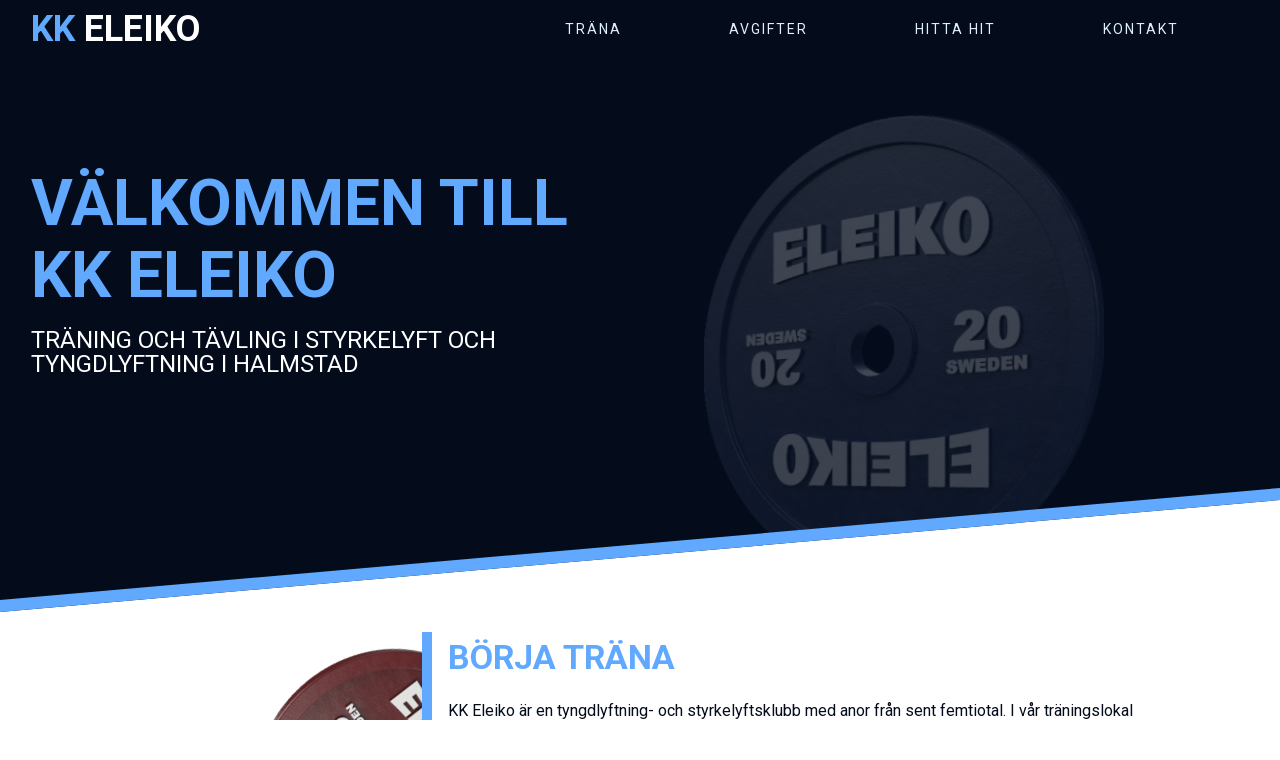

--- FILE ---
content_type: text/html; charset=UTF-8
request_url: https://kk-eleiko.se/
body_size: 8838
content:
<!DOCTYPE html>
<html lang="en">
<head>
	<meta charset="UTF-8">
	<meta name="viewport" content="width=device-width, initial-scale=1.0">
	<title>KK Eleiko</title>
	<link rel="preconnect" href="https://fonts.gstatic.com">
	<link href="https://fonts.googleapis.com/css2?family=Roboto:wght@400;700&display=swap" rel="stylesheet">
	<script>
		if (screen && screen.width < 624) {
		  document.write('<link rel="stylesheet" href="https://kk-eleiko.se/wp-content/themes/kkeleiko2021/node_modules/@splidejs/splide/dist/css/splide.min.css">');
		}
	</script>
	<meta name='robots' content='max-image-preview:large' />
<link rel="alternate" title="oEmbed (JSON)" type="application/json+oembed" href="https://kk-eleiko.se/index.php/wp-json/oembed/1.0/embed?url=https%3A%2F%2Fkk-eleiko.se%2F" />
<link rel="alternate" title="oEmbed (XML)" type="text/xml+oembed" href="https://kk-eleiko.se/index.php/wp-json/oembed/1.0/embed?url=https%3A%2F%2Fkk-eleiko.se%2F&#038;format=xml" />
<style id='wp-img-auto-sizes-contain-inline-css' type='text/css'>
img:is([sizes=auto i],[sizes^="auto," i]){contain-intrinsic-size:3000px 1500px}
/*# sourceURL=wp-img-auto-sizes-contain-inline-css */
</style>
<style id='wp-emoji-styles-inline-css' type='text/css'>

	img.wp-smiley, img.emoji {
		display: inline !important;
		border: none !important;
		box-shadow: none !important;
		height: 1em !important;
		width: 1em !important;
		margin: 0 0.07em !important;
		vertical-align: -0.1em !important;
		background: none !important;
		padding: 0 !important;
	}
/*# sourceURL=wp-emoji-styles-inline-css */
</style>
<style id='wp-block-library-inline-css' type='text/css'>
:root{--wp-block-synced-color:#7a00df;--wp-block-synced-color--rgb:122,0,223;--wp-bound-block-color:var(--wp-block-synced-color);--wp-editor-canvas-background:#ddd;--wp-admin-theme-color:#007cba;--wp-admin-theme-color--rgb:0,124,186;--wp-admin-theme-color-darker-10:#006ba1;--wp-admin-theme-color-darker-10--rgb:0,107,160.5;--wp-admin-theme-color-darker-20:#005a87;--wp-admin-theme-color-darker-20--rgb:0,90,135;--wp-admin-border-width-focus:2px}@media (min-resolution:192dpi){:root{--wp-admin-border-width-focus:1.5px}}.wp-element-button{cursor:pointer}:root .has-very-light-gray-background-color{background-color:#eee}:root .has-very-dark-gray-background-color{background-color:#313131}:root .has-very-light-gray-color{color:#eee}:root .has-very-dark-gray-color{color:#313131}:root .has-vivid-green-cyan-to-vivid-cyan-blue-gradient-background{background:linear-gradient(135deg,#00d084,#0693e3)}:root .has-purple-crush-gradient-background{background:linear-gradient(135deg,#34e2e4,#4721fb 50%,#ab1dfe)}:root .has-hazy-dawn-gradient-background{background:linear-gradient(135deg,#faaca8,#dad0ec)}:root .has-subdued-olive-gradient-background{background:linear-gradient(135deg,#fafae1,#67a671)}:root .has-atomic-cream-gradient-background{background:linear-gradient(135deg,#fdd79a,#004a59)}:root .has-nightshade-gradient-background{background:linear-gradient(135deg,#330968,#31cdcf)}:root .has-midnight-gradient-background{background:linear-gradient(135deg,#020381,#2874fc)}:root{--wp--preset--font-size--normal:16px;--wp--preset--font-size--huge:42px}.has-regular-font-size{font-size:1em}.has-larger-font-size{font-size:2.625em}.has-normal-font-size{font-size:var(--wp--preset--font-size--normal)}.has-huge-font-size{font-size:var(--wp--preset--font-size--huge)}.has-text-align-center{text-align:center}.has-text-align-left{text-align:left}.has-text-align-right{text-align:right}.has-fit-text{white-space:nowrap!important}#end-resizable-editor-section{display:none}.aligncenter{clear:both}.items-justified-left{justify-content:flex-start}.items-justified-center{justify-content:center}.items-justified-right{justify-content:flex-end}.items-justified-space-between{justify-content:space-between}.screen-reader-text{border:0;clip-path:inset(50%);height:1px;margin:-1px;overflow:hidden;padding:0;position:absolute;width:1px;word-wrap:normal!important}.screen-reader-text:focus{background-color:#ddd;clip-path:none;color:#444;display:block;font-size:1em;height:auto;left:5px;line-height:normal;padding:15px 23px 14px;text-decoration:none;top:5px;width:auto;z-index:100000}html :where(.has-border-color){border-style:solid}html :where([style*=border-top-color]){border-top-style:solid}html :where([style*=border-right-color]){border-right-style:solid}html :where([style*=border-bottom-color]){border-bottom-style:solid}html :where([style*=border-left-color]){border-left-style:solid}html :where([style*=border-width]){border-style:solid}html :where([style*=border-top-width]){border-top-style:solid}html :where([style*=border-right-width]){border-right-style:solid}html :where([style*=border-bottom-width]){border-bottom-style:solid}html :where([style*=border-left-width]){border-left-style:solid}html :where(img[class*=wp-image-]){height:auto;max-width:100%}:where(figure){margin:0 0 1em}html :where(.is-position-sticky){--wp-admin--admin-bar--position-offset:var(--wp-admin--admin-bar--height,0px)}@media screen and (max-width:600px){html :where(.is-position-sticky){--wp-admin--admin-bar--position-offset:0px}}

/*# sourceURL=wp-block-library-inline-css */
</style><style id='global-styles-inline-css' type='text/css'>
:root{--wp--preset--aspect-ratio--square: 1;--wp--preset--aspect-ratio--4-3: 4/3;--wp--preset--aspect-ratio--3-4: 3/4;--wp--preset--aspect-ratio--3-2: 3/2;--wp--preset--aspect-ratio--2-3: 2/3;--wp--preset--aspect-ratio--16-9: 16/9;--wp--preset--aspect-ratio--9-16: 9/16;--wp--preset--color--black: #000000;--wp--preset--color--cyan-bluish-gray: #abb8c3;--wp--preset--color--white: #ffffff;--wp--preset--color--pale-pink: #f78da7;--wp--preset--color--vivid-red: #cf2e2e;--wp--preset--color--luminous-vivid-orange: #ff6900;--wp--preset--color--luminous-vivid-amber: #fcb900;--wp--preset--color--light-green-cyan: #7bdcb5;--wp--preset--color--vivid-green-cyan: #00d084;--wp--preset--color--pale-cyan-blue: #8ed1fc;--wp--preset--color--vivid-cyan-blue: #0693e3;--wp--preset--color--vivid-purple: #9b51e0;--wp--preset--gradient--vivid-cyan-blue-to-vivid-purple: linear-gradient(135deg,rgb(6,147,227) 0%,rgb(155,81,224) 100%);--wp--preset--gradient--light-green-cyan-to-vivid-green-cyan: linear-gradient(135deg,rgb(122,220,180) 0%,rgb(0,208,130) 100%);--wp--preset--gradient--luminous-vivid-amber-to-luminous-vivid-orange: linear-gradient(135deg,rgb(252,185,0) 0%,rgb(255,105,0) 100%);--wp--preset--gradient--luminous-vivid-orange-to-vivid-red: linear-gradient(135deg,rgb(255,105,0) 0%,rgb(207,46,46) 100%);--wp--preset--gradient--very-light-gray-to-cyan-bluish-gray: linear-gradient(135deg,rgb(238,238,238) 0%,rgb(169,184,195) 100%);--wp--preset--gradient--cool-to-warm-spectrum: linear-gradient(135deg,rgb(74,234,220) 0%,rgb(151,120,209) 20%,rgb(207,42,186) 40%,rgb(238,44,130) 60%,rgb(251,105,98) 80%,rgb(254,248,76) 100%);--wp--preset--gradient--blush-light-purple: linear-gradient(135deg,rgb(255,206,236) 0%,rgb(152,150,240) 100%);--wp--preset--gradient--blush-bordeaux: linear-gradient(135deg,rgb(254,205,165) 0%,rgb(254,45,45) 50%,rgb(107,0,62) 100%);--wp--preset--gradient--luminous-dusk: linear-gradient(135deg,rgb(255,203,112) 0%,rgb(199,81,192) 50%,rgb(65,88,208) 100%);--wp--preset--gradient--pale-ocean: linear-gradient(135deg,rgb(255,245,203) 0%,rgb(182,227,212) 50%,rgb(51,167,181) 100%);--wp--preset--gradient--electric-grass: linear-gradient(135deg,rgb(202,248,128) 0%,rgb(113,206,126) 100%);--wp--preset--gradient--midnight: linear-gradient(135deg,rgb(2,3,129) 0%,rgb(40,116,252) 100%);--wp--preset--font-size--small: 13px;--wp--preset--font-size--medium: 20px;--wp--preset--font-size--large: 36px;--wp--preset--font-size--x-large: 42px;--wp--preset--spacing--20: 0.44rem;--wp--preset--spacing--30: 0.67rem;--wp--preset--spacing--40: 1rem;--wp--preset--spacing--50: 1.5rem;--wp--preset--spacing--60: 2.25rem;--wp--preset--spacing--70: 3.38rem;--wp--preset--spacing--80: 5.06rem;--wp--preset--shadow--natural: 6px 6px 9px rgba(0, 0, 0, 0.2);--wp--preset--shadow--deep: 12px 12px 50px rgba(0, 0, 0, 0.4);--wp--preset--shadow--sharp: 6px 6px 0px rgba(0, 0, 0, 0.2);--wp--preset--shadow--outlined: 6px 6px 0px -3px rgb(255, 255, 255), 6px 6px rgb(0, 0, 0);--wp--preset--shadow--crisp: 6px 6px 0px rgb(0, 0, 0);}:where(.is-layout-flex){gap: 0.5em;}:where(.is-layout-grid){gap: 0.5em;}body .is-layout-flex{display: flex;}.is-layout-flex{flex-wrap: wrap;align-items: center;}.is-layout-flex > :is(*, div){margin: 0;}body .is-layout-grid{display: grid;}.is-layout-grid > :is(*, div){margin: 0;}:where(.wp-block-columns.is-layout-flex){gap: 2em;}:where(.wp-block-columns.is-layout-grid){gap: 2em;}:where(.wp-block-post-template.is-layout-flex){gap: 1.25em;}:where(.wp-block-post-template.is-layout-grid){gap: 1.25em;}.has-black-color{color: var(--wp--preset--color--black) !important;}.has-cyan-bluish-gray-color{color: var(--wp--preset--color--cyan-bluish-gray) !important;}.has-white-color{color: var(--wp--preset--color--white) !important;}.has-pale-pink-color{color: var(--wp--preset--color--pale-pink) !important;}.has-vivid-red-color{color: var(--wp--preset--color--vivid-red) !important;}.has-luminous-vivid-orange-color{color: var(--wp--preset--color--luminous-vivid-orange) !important;}.has-luminous-vivid-amber-color{color: var(--wp--preset--color--luminous-vivid-amber) !important;}.has-light-green-cyan-color{color: var(--wp--preset--color--light-green-cyan) !important;}.has-vivid-green-cyan-color{color: var(--wp--preset--color--vivid-green-cyan) !important;}.has-pale-cyan-blue-color{color: var(--wp--preset--color--pale-cyan-blue) !important;}.has-vivid-cyan-blue-color{color: var(--wp--preset--color--vivid-cyan-blue) !important;}.has-vivid-purple-color{color: var(--wp--preset--color--vivid-purple) !important;}.has-black-background-color{background-color: var(--wp--preset--color--black) !important;}.has-cyan-bluish-gray-background-color{background-color: var(--wp--preset--color--cyan-bluish-gray) !important;}.has-white-background-color{background-color: var(--wp--preset--color--white) !important;}.has-pale-pink-background-color{background-color: var(--wp--preset--color--pale-pink) !important;}.has-vivid-red-background-color{background-color: var(--wp--preset--color--vivid-red) !important;}.has-luminous-vivid-orange-background-color{background-color: var(--wp--preset--color--luminous-vivid-orange) !important;}.has-luminous-vivid-amber-background-color{background-color: var(--wp--preset--color--luminous-vivid-amber) !important;}.has-light-green-cyan-background-color{background-color: var(--wp--preset--color--light-green-cyan) !important;}.has-vivid-green-cyan-background-color{background-color: var(--wp--preset--color--vivid-green-cyan) !important;}.has-pale-cyan-blue-background-color{background-color: var(--wp--preset--color--pale-cyan-blue) !important;}.has-vivid-cyan-blue-background-color{background-color: var(--wp--preset--color--vivid-cyan-blue) !important;}.has-vivid-purple-background-color{background-color: var(--wp--preset--color--vivid-purple) !important;}.has-black-border-color{border-color: var(--wp--preset--color--black) !important;}.has-cyan-bluish-gray-border-color{border-color: var(--wp--preset--color--cyan-bluish-gray) !important;}.has-white-border-color{border-color: var(--wp--preset--color--white) !important;}.has-pale-pink-border-color{border-color: var(--wp--preset--color--pale-pink) !important;}.has-vivid-red-border-color{border-color: var(--wp--preset--color--vivid-red) !important;}.has-luminous-vivid-orange-border-color{border-color: var(--wp--preset--color--luminous-vivid-orange) !important;}.has-luminous-vivid-amber-border-color{border-color: var(--wp--preset--color--luminous-vivid-amber) !important;}.has-light-green-cyan-border-color{border-color: var(--wp--preset--color--light-green-cyan) !important;}.has-vivid-green-cyan-border-color{border-color: var(--wp--preset--color--vivid-green-cyan) !important;}.has-pale-cyan-blue-border-color{border-color: var(--wp--preset--color--pale-cyan-blue) !important;}.has-vivid-cyan-blue-border-color{border-color: var(--wp--preset--color--vivid-cyan-blue) !important;}.has-vivid-purple-border-color{border-color: var(--wp--preset--color--vivid-purple) !important;}.has-vivid-cyan-blue-to-vivid-purple-gradient-background{background: var(--wp--preset--gradient--vivid-cyan-blue-to-vivid-purple) !important;}.has-light-green-cyan-to-vivid-green-cyan-gradient-background{background: var(--wp--preset--gradient--light-green-cyan-to-vivid-green-cyan) !important;}.has-luminous-vivid-amber-to-luminous-vivid-orange-gradient-background{background: var(--wp--preset--gradient--luminous-vivid-amber-to-luminous-vivid-orange) !important;}.has-luminous-vivid-orange-to-vivid-red-gradient-background{background: var(--wp--preset--gradient--luminous-vivid-orange-to-vivid-red) !important;}.has-very-light-gray-to-cyan-bluish-gray-gradient-background{background: var(--wp--preset--gradient--very-light-gray-to-cyan-bluish-gray) !important;}.has-cool-to-warm-spectrum-gradient-background{background: var(--wp--preset--gradient--cool-to-warm-spectrum) !important;}.has-blush-light-purple-gradient-background{background: var(--wp--preset--gradient--blush-light-purple) !important;}.has-blush-bordeaux-gradient-background{background: var(--wp--preset--gradient--blush-bordeaux) !important;}.has-luminous-dusk-gradient-background{background: var(--wp--preset--gradient--luminous-dusk) !important;}.has-pale-ocean-gradient-background{background: var(--wp--preset--gradient--pale-ocean) !important;}.has-electric-grass-gradient-background{background: var(--wp--preset--gradient--electric-grass) !important;}.has-midnight-gradient-background{background: var(--wp--preset--gradient--midnight) !important;}.has-small-font-size{font-size: var(--wp--preset--font-size--small) !important;}.has-medium-font-size{font-size: var(--wp--preset--font-size--medium) !important;}.has-large-font-size{font-size: var(--wp--preset--font-size--large) !important;}.has-x-large-font-size{font-size: var(--wp--preset--font-size--x-large) !important;}
/*# sourceURL=global-styles-inline-css */
</style>

<style id='classic-theme-styles-inline-css' type='text/css'>
/*! This file is auto-generated */
.wp-block-button__link{color:#fff;background-color:#32373c;border-radius:9999px;box-shadow:none;text-decoration:none;padding:calc(.667em + 2px) calc(1.333em + 2px);font-size:1.125em}.wp-block-file__button{background:#32373c;color:#fff;text-decoration:none}
/*# sourceURL=/wp-includes/css/classic-themes.min.css */
</style>
<link rel='stylesheet' id='kkeleiko-css-css' href='https://kk-eleiko.se/wp-content/themes/kkeleiko2021/style.css?ver=2.1' type='text/css' media='all' />
<link rel='stylesheet' id='fontawesome-css' href='https://kk-eleiko.se/wp-content/themes/kkeleiko2021/node_modules/@fortawesome/fontawesome-free/css/all.min.css?ver=1.0' type='text/css' media='all' />
<link rel='stylesheet' id='simpleLightbox-css' href='https://kk-eleiko.se/wp-content/themes/kkeleiko2021/node_modules/simple-lightbox/dist/simpleLightbox.min.css?ver=1.1' type='text/css' media='all' />
<script type="text/javascript" src="https://kk-eleiko.se/wp-includes/js/jquery/jquery.min.js?ver=3.7.1" id="jquery-core-js"></script>
<script type="text/javascript" src="https://kk-eleiko.se/wp-includes/js/jquery/jquery-migrate.min.js?ver=3.4.1" id="jquery-migrate-js"></script>
<link rel="https://api.w.org/" href="https://kk-eleiko.se/index.php/wp-json/" /><link rel="alternate" title="JSON" type="application/json" href="https://kk-eleiko.se/index.php/wp-json/wp/v2/pages/11" /><link rel="EditURI" type="application/rsd+xml" title="RSD" href="https://kk-eleiko.se/xmlrpc.php?rsd" />
<meta name="generator" content="WordPress 6.9" />
<link rel="canonical" href="https://kk-eleiko.se/" />
<link rel='shortlink' href='https://kk-eleiko.se/' />
</head>
<body>
	<!-- <script
      src="https://maps.googleapis.com/maps/api/js?key=AIzaSyAq4aEe-YIXbvah7yhfNW_S82t2mZuEKIU&callback=initMap&libraries=&v=weekly"
      defer
	></script> -->
	  <script>
		// Initialize and add the map
		function initMap() {
		  // The location of Uluru
		  const uluru = { lat: -25.344, lng: 131.036 };
		  // The map, centered at Uluru
		  const map = new google.maps.Map(document.getElementById("map"), {
			zoom: 4,
			center: uluru,
		  });
		  // The marker, positioned at Uluru
		  const marker = new google.maps.Marker({
			position: uluru,
			map: map,
		  });
		}
	  </script>
	<header>
		<div class="grid">
			<div class="col">
				<nav>
					<div class="logo">
						<a href="#header"><h1><span class="blue">KK</span> Eleiko</h1></a>
					</div>

					<ul class="nav-links">
						<li><a data-page="train" href="#train">Tr&auml;na</a></li>
						<li><a data-page="fees" href="#fees">Avgifter</a></li>
						<li><a data-page="findus" href="#findus">Hitta hit</a></li>
						<li><a data-page="contact" href="#contact">Kontakt</a></li>
						<div class="active-bubble"></div>
					</ul>
					<div class="burger">
						<div class="line1"></div>
						<div class="line2"></div>
						<div class="line3"></div>
					</div>
				</nav>
			</div>
		</div>
	</header>

	<svg width="100%" height="500" class="background-filler">
		<rect width="100%" height="250" style="fill:#040C1C;stroke-width:0;stroke:rgb(0,0,0)" />
	</svg>
	
		<main>
		<section class="grid header" id="header">
			<div class="col col-lg header-content">
				<h1><span class="blue">Välkommen till</br>KK Eleiko</span></h1>
				<p>TRÄNING OCH TÄVLING I STYRKELYFT OCH</br>TYNGDLYFTNING I HALMSTAD</p>
			</div>
			<div class="grid header-alert-wrap">
															</div>
		</section>

		<section data-index="0" class="train sectionScroll" id="train">
			<div class="grid">
				<div class="col col-4 bell">
					<img src="https://kk-eleiko.se/wp-content/themes/kkeleiko2021/images/bell2.png" alt="">
				</div>
				<div class="col col-7 col-md intro">
					<h2>Börja Träna</h2>
					<div class="content">
						<p><p>KK Eleiko är en tyngdlyftning- och styrkelyftsklubb med anor från sent femtiotal. I vår träningslokal finns det gott om utrustning i huvudsak i form av lösa vikter. Här finns även många års samlade erfarenheter av träningsupplägg och tävling i tyngdlyftning och styrkelyft. Vi har en god klubbanda och vi hjälps åt att assistera och instruera varandra oavsett om du är inriktad på att tävla eller enbart tränar för ditt eget välbefinnandes skull, alla är välkomna. Som medlem finns möjlighet att kvittera ut en &#8220;tagg&#8221; som ger dig tillgång till lokalerna större delen av dygnet.</p>
</p>
					</div>
					<a href="#fees" class="button">Våra avgifter</a>
					<a href="#findus" class="button">Hitta Hit</a>
				</div>
			</div>
			<div class="grid message-wrap" id="alert">
									<div class="col message ">
						<h4>65+</h4>
						<p><p>Vi erbjuder 12 veckors träning baserat på ett koncept som heter senior power som tagits fram av svenska tyngdlyftningsförbundet och Sundbybergs AK i samarbete med Högskolan i Dalarna.</p>
<p>Programmet är uppbyggt av 3 stycken 4 veckors perioder där målet är att förbättra balans och styrka.</p>
<p>Vi har kört en kursomgång tidigare med goda resultat.</p>
<p>Priset är 600 kr,</p>
<p>Det går en kurs på våren och en kurs på hösten</p>
<p>Anmälan sker till</p>
<h3 class="iw gFxsud"><span class="qu" tabindex="-1" role="gridcell" translate="no"><span class="go">65plus.kkeleiko@gmail.com</span></span></h3>
</p>
					</div>
												<div class="col message message-second ">
					<h4>Prova på styrkelyft</h4>
					<p><p>Tisdagen en 2:e december och tisdagen den 9:e december kan du som är mellan 7 och 25 prova på styrkelyft hos oss mellan 17:00 och 18:30</p>
</p>
				</div>
											</div>
		</section>
	
		<section class="try">
			<div class="grid">
				<div class="col">
					<h2>Prova på</h2>
					<div class="content">
						<p><p>Vi har öppet hus varje helgfri tisdag från klockan 17.00 till 19.00</p>
<p>Har du lust att prova på att träna någon annan tid hos oss kan du skicka ett ett mail till <a href="mailto:kontakt@kk-eleiko.se">kontakt[at]kk-eleiko.se</a></p>
</p>
					</div>
					
					<div class="splide">
						<div class="splide__track">
							<ul class="splide__list">
																	<li class="splide__slide"><a href="https://kk-eleiko.se/wp-content/uploads/2022/02/5.jpg" target="_blank"><img src="https://kk-eleiko.se/wp-content/uploads/2022/02/5.jpg" alt=""></a></li>
																	<li class="splide__slide"><a href="https://kk-eleiko.se/wp-content/uploads/2022/02/4.jpg" target="_blank"><img src="https://kk-eleiko.se/wp-content/uploads/2022/02/4.jpg" alt=""></a></li>
																	<li class="splide__slide"><a href="https://kk-eleiko.se/wp-content/uploads/2022/02/3.jpg" target="_blank"><img src="https://kk-eleiko.se/wp-content/uploads/2022/02/3.jpg" alt=""></a></li>
																	<li class="splide__slide"><a href="https://kk-eleiko.se/wp-content/uploads/2022/02/2.jpg" target="_blank"><img src="https://kk-eleiko.se/wp-content/uploads/2022/02/2.jpg" alt=""></a></li>
																	<li class="splide__slide"><a href="https://kk-eleiko.se/wp-content/uploads/2022/02/2_ny.jpg" target="_blank"><img src="https://kk-eleiko.se/wp-content/uploads/2022/02/2_ny.jpg" alt=""></a></li>
																	<li class="splide__slide"><a href="https://kk-eleiko.se/wp-content/uploads/2022/02/1.jpg" target="_blank"><img src="https://kk-eleiko.se/wp-content/uploads/2022/02/1.jpg" alt=""></a></li>
															</ul>
						</div>
					</div>
					<p class="splide-subtext">Klicka på bilderna för att se i större storlek</p>
				</div>
			</div>
		</section>
	
		<section data-index="1" class="fees sectionScroll" id="fees">
			<div class="grid">
				<div class="col">
					<h2>AVGIFTER</h2>
					<hr />
					<div class="content">
						<p><strong>2026</strong></p>
<p><strong>Seniorer</strong> (födda 2005 el tidigare) &#8211; 2000 kr (halvår 1200 kr)</p>
<p><strong>Ungdomar/Juniorer</strong> (födda 2006 eller senare) &#8211; 1500 kr (halvår 800 kr)</p>
<p><strong>Sommarkort, Juni, Juli &amp; Augusti</strong> Vuxen &#8211; 800 kr, Ungdomar/Juniorer &#8211; 400 kr</p>
<p><strong>Stödmedlem</strong> &#8211; 100 kr</p>
<p><strong>Tagg</strong> &#8211; 100 kr</p>
					</div>
				</div>
			</div>
		</section>
	
		<section class="grid payment">
			<div class="col col-sm">
				<p>Avgiften för taggen betalas vid ett (1) tillfälle. Första året du är medlem betalas alltså medlemsavgift + 100 kr för taggen. Nästkommande och följande år betalas endast medlemsavgift.</p>
<p>Avgifterna ovan gäller till den 31 aug. Blir du medlem efter det datumet betalar du 200 kr/kvarvarande månad av året, dvs 1-30/9 &#8211; 800 kr, 1-31 oktober 600 kr osv (tillkommer 100 kr för tagg). Ungdomar/Juniorer betalar 150 kr/månad + 100 kr för tagg.</p>
			</div>
			<div class="col col-md payment-image">
				<img src="https://kk-eleiko.se/wp-content/themes/kkeleiko2021/images\ocrcode.png" alt="">
			</div>
			<div class="col col-md">
				<section class="grid payment">
<div class="col col-md">
<p>Betalningen görs antingen via:</p>
<p>Swish, 123 307 47 96</p>
<p>eller till plusgiro <strong>132 064 &#8211; 7</strong>. Som meddelande anger du: <strong>namn, personnummer (10 siffror), mobilnummer och e-postadress</strong>. Har du inte möjlighet att skriva in detta i meddelandet kan du skicka in det till mailadressen här nedan.</p>
<p><strong>Kontakta oss:</strong> <a href="mailto:kontakt@kk-eleiko.se">kontakt[at]kk-eleiko.se</a></p>
</div>
</section>
			</div>
		</section>

		<div class="divider-diagonal"></div>
	
		<section data-index="2" class="grid findus sectionScroll" id="findus">
			<div class="grid findus-content">
				<div class="col col-8 col-md">
					<h2><i class="fas fa-map-marker-alt"></i><span class="dark">Hitta</span> hit</h2>
					<p>Följ Stationsgatan förbi järnvägsstationen. Efter ca 850 m sväng vänster in på Stålverksgatan. Efter ca 200 m sväng in till vänster efter Tebeco och kör runt byggnaden.</p>
				</div>
				<div class="col col-4 col-md">
					<p class="address">
						<strong>Adress</strong>
						<p>Stålverksgatan 1<br />
302 50 Halmstad<br />
<a href="https://goo.gl/maps/3hTLHGgCrHcY5d3g6" target="_blank" rel="noopener">Google Maps</a></p>
					</p>
				</div>
			</div>
		</section>

		<div id="map"><iframe src="https://www.google.com/maps/embed?pb=!1m18!1m12!1m3!1d2192.67283905458!2d12.861136451753895!3d56.6626814807122!2m3!1f0!2f0!3f0!3m2!1i1024!2i768!4f13.1!3m3!1m2!1s0x4651a31fefc61f2b%3A0x6583bd96d5f66a70!2sSt%C3%A5lverksgatan%201%2C%20302%2050%20Halmstad%2C%20Sweden!5e0!3m2!1sen!2sae!4v1612798377632!5m2!1sen!2sae" width="100%" height="450" frameborder="0" allowfullscreen="" aria-hidden="false" tabindex="0"></iframe></div>
	
		<section data-index="3" class="contact sectionScroll" id="contact">
			<div class="grid contact-grid">
				<div class="col col-lg">
					<h2>Kontakta oss <i class="far fa-envelope"></i></h2>
					<p>Du kontaktar oss enklast genom att maila på <a href="mailto:kontakt@kk-eleiko.se">kontakt[at]kk-eleiko.se</a></p>
				</div>
				<div class="col col-lg styrelsen">
					<h3>Styrelsen för verksamhetsåret 2023</h3>
					<div class="table">
						<div class="table-row">
							<div>Ordförande:</div>
							<div>Olof Poulsen</div>
							<div>0763404511</div>
						</div>
						<div class="table-row">
							<div>Vice Ordförande:</div>
							<div>William Sundén</div>
							<div>0706606951</div>
						</div>
						<div class="table-row">
							<div>Kassör:</div>
							<div>William Sundén</div>
							<div>0706606951</div>
						</div>
						<div class="table-row">
							<div>Sekreterare:</div>
							<div>Maria Ekblad</div>
							<div></div>
						</div>
						<div class="table-row">
							<div>Ledamot:</div>
							<div>Emil Nilsson</div>
							<div>0761881181</div>
						</div>
						<div class="table-row">
							<div>Ledamot:</div>
							<div>Zoe Beijmo</div>
							<div></div>
						</div>
						<div class="table-row">
							<div>Suppleanter:</div>
							<div>Oscar Meyer och Timothy Magnuson </div>
							<div></div>
						</div>
						
					</div>
					<div class="valberedning">
						<h3>Valberedning</h3>
						<div>
							<p>Jonathan Tallberg (sammankallande)</p>
<p>Malin Hjort</p>
<p>Pontus Petterson</p>
						</div>
					</div>
				</div>
			</div>
		</section>
	</main>
			

	<script src="https://kk-eleiko.se/wp-content/themes/kkeleiko2021/node_modules/simple-lightbox/dist/simpleLightbox.js"></script>
	<script>
		if (screen && screen.width < 624) {
		  document.write('<script src="https://kk-eleiko.se/wp-content/themes/kkeleiko2021/node_modules/@splidejs/splide/dist/js/splide.min.js"><\/script>');
		}
	</script>
	<script type="speculationrules">
{"prefetch":[{"source":"document","where":{"and":[{"href_matches":"/*"},{"not":{"href_matches":["/wp-*.php","/wp-admin/*","/wp-content/uploads/*","/wp-content/*","/wp-content/plugins/*","/wp-content/themes/kkeleiko2021/*","/*\\?(.+)"]}},{"not":{"selector_matches":"a[rel~=\"nofollow\"]"}},{"not":{"selector_matches":".no-prefetch, .no-prefetch a"}}]},"eagerness":"conservative"}]}
</script>
<script type="text/javascript" src="https://kk-eleiko.se/wp-content/themes/kkeleiko2021/js/script.js?ver=2.0" id="kkeleiko-js-js"></script>
<script id="wp-emoji-settings" type="application/json">
{"baseUrl":"https://s.w.org/images/core/emoji/17.0.2/72x72/","ext":".png","svgUrl":"https://s.w.org/images/core/emoji/17.0.2/svg/","svgExt":".svg","source":{"concatemoji":"https://kk-eleiko.se/wp-includes/js/wp-emoji-release.min.js?ver=6.9"}}
</script>
<script type="module">
/* <![CDATA[ */
/*! This file is auto-generated */
const a=JSON.parse(document.getElementById("wp-emoji-settings").textContent),o=(window._wpemojiSettings=a,"wpEmojiSettingsSupports"),s=["flag","emoji"];function i(e){try{var t={supportTests:e,timestamp:(new Date).valueOf()};sessionStorage.setItem(o,JSON.stringify(t))}catch(e){}}function c(e,t,n){e.clearRect(0,0,e.canvas.width,e.canvas.height),e.fillText(t,0,0);t=new Uint32Array(e.getImageData(0,0,e.canvas.width,e.canvas.height).data);e.clearRect(0,0,e.canvas.width,e.canvas.height),e.fillText(n,0,0);const a=new Uint32Array(e.getImageData(0,0,e.canvas.width,e.canvas.height).data);return t.every((e,t)=>e===a[t])}function p(e,t){e.clearRect(0,0,e.canvas.width,e.canvas.height),e.fillText(t,0,0);var n=e.getImageData(16,16,1,1);for(let e=0;e<n.data.length;e++)if(0!==n.data[e])return!1;return!0}function u(e,t,n,a){switch(t){case"flag":return n(e,"\ud83c\udff3\ufe0f\u200d\u26a7\ufe0f","\ud83c\udff3\ufe0f\u200b\u26a7\ufe0f")?!1:!n(e,"\ud83c\udde8\ud83c\uddf6","\ud83c\udde8\u200b\ud83c\uddf6")&&!n(e,"\ud83c\udff4\udb40\udc67\udb40\udc62\udb40\udc65\udb40\udc6e\udb40\udc67\udb40\udc7f","\ud83c\udff4\u200b\udb40\udc67\u200b\udb40\udc62\u200b\udb40\udc65\u200b\udb40\udc6e\u200b\udb40\udc67\u200b\udb40\udc7f");case"emoji":return!a(e,"\ud83e\u1fac8")}return!1}function f(e,t,n,a){let r;const o=(r="undefined"!=typeof WorkerGlobalScope&&self instanceof WorkerGlobalScope?new OffscreenCanvas(300,150):document.createElement("canvas")).getContext("2d",{willReadFrequently:!0}),s=(o.textBaseline="top",o.font="600 32px Arial",{});return e.forEach(e=>{s[e]=t(o,e,n,a)}),s}function r(e){var t=document.createElement("script");t.src=e,t.defer=!0,document.head.appendChild(t)}a.supports={everything:!0,everythingExceptFlag:!0},new Promise(t=>{let n=function(){try{var e=JSON.parse(sessionStorage.getItem(o));if("object"==typeof e&&"number"==typeof e.timestamp&&(new Date).valueOf()<e.timestamp+604800&&"object"==typeof e.supportTests)return e.supportTests}catch(e){}return null}();if(!n){if("undefined"!=typeof Worker&&"undefined"!=typeof OffscreenCanvas&&"undefined"!=typeof URL&&URL.createObjectURL&&"undefined"!=typeof Blob)try{var e="postMessage("+f.toString()+"("+[JSON.stringify(s),u.toString(),c.toString(),p.toString()].join(",")+"));",a=new Blob([e],{type:"text/javascript"});const r=new Worker(URL.createObjectURL(a),{name:"wpTestEmojiSupports"});return void(r.onmessage=e=>{i(n=e.data),r.terminate(),t(n)})}catch(e){}i(n=f(s,u,c,p))}t(n)}).then(e=>{for(const n in e)a.supports[n]=e[n],a.supports.everything=a.supports.everything&&a.supports[n],"flag"!==n&&(a.supports.everythingExceptFlag=a.supports.everythingExceptFlag&&a.supports[n]);var t;a.supports.everythingExceptFlag=a.supports.everythingExceptFlag&&!a.supports.flag,a.supports.everything||((t=a.source||{}).concatemoji?r(t.concatemoji):t.wpemoji&&t.twemoji&&(r(t.twemoji),r(t.wpemoji)))});
//# sourceURL=https://kk-eleiko.se/wp-includes/js/wp-emoji-loader.min.js
/* ]]> */
</script>
 
	<script>
		new Splide( '.splide' ).mount();
	</script>
</body>
</html>

--- FILE ---
content_type: text/css
request_url: https://kk-eleiko.se/wp-content/themes/kkeleiko2021/style.css?ver=2.1
body_size: 4465
content:
/*
Theme Name: KK Eleiko 2021
Theme URI: http://kk-eleiko.se
Author: Hanna Oberg
Author URI: https://hannaoberg.com
Description: This is a one page layout for the gym KK Eleiko
Requires at least: 5.3
Tested up to: 5.7
Requires PHP: 5.6
Version: 1.0
License: GNU General Public License v2 or later
License URI: http://www.gnu.org/licenses/gpl-2.0.html
Text Domain: kkeleiko2021
Tags: one-column, accessibility-ready, custom-colors, custom-menu, custom-logo, editor-style, featured-images, footer-widgets, block-patterns, rtl-language-support, sticky-post, threaded-comments, translation-ready

Twenty Twenty-One WordPress Theme, (C) 2020 WordPress.org
Twenty Twenty-One is distributed under the terms of the GNU GPL.
*/
/* Box sizing rules */
*,
*::before,
*::after {
  box-sizing: border-box; }

/* Remove default padding */
ul[class],
ol[class] {
  padding: 0; }

/* Remove default margin */
body,
h1,
h2,
h3,
h4,
p,
ul[class],
ol[class],
li,
figure,
figcaption,
blockquote,
dl,
dd {
  margin: 0; }

/* Set core body defaults */
body {
  min-height: 100vh;
  scroll-behavior: smooth;
  text-rendering: optimizeSpeed;
  line-height: 1.5; }

/* Remove list styles on ul, ol elements with a class attribute */
ul[class],
ol[class] {
  list-style: none; }

/* A elements that don't have a class get default styles */
a:not([class]) {
  text-decoration-skip-ink: auto; }

/* Make images easier to work with */
img {
  max-width: 100%;
  display: block; }

/* Natural flow and rhythm in articles by default */
article > * + * {
  margin-top: 1em; }

/* Inherit fonts for inputs and buttons */
input,
button,
textarea,
select {
  font: inherit; }

/* Remove all animations and transitions for people that prefer not to see them */
@media (prefers-reduced-motion: reduce) {
  * {
    animation-duration: 0.01ms !important;
    animation-iteration-count: 1 !important;
    transition-duration: 0.01ms !important;
    scroll-behavior: auto !important; } }

html {
  scroll-behavior: smooth; }

@media only screen and (max-width: 624px) {
  body {
    overflow-x: hidden; } }

.grid {
  box-sizing: border-box;
  display: -webkit-flex;
  display: -ms-flexbox;
  display: -webkit-box;
  display: flex;
  -webkit-flex: 0 1 auto;
  -ms-flex: 0 1 auto;
  -webkit-box-flex: 0;
  flex: 0 1 auto;
  -webkit-flex-direction: row;
  -ms-flex-direction: row;
  -webkit-box-orient: horizontal;
  -webkit-box-direction: normal;
  flex-direction: row;
  -webkit-flex-wrap: wrap;
  -ms-flex-wrap: wrap;
  flex-wrap: wrap;
  max-width: 1250px;
  margin-right: auto;
  margin-left: auto; }
  .grid.grid-nogutter {
    margin: 0; }
    .grid.grid-nogutter > .col {
      padding: 0; }

.col {
  box-sizing: border-box;
  -webkit-flex: 0 0 auto;
  -ms-flex: 0 0 auto;
  flex: 0 0 auto;
  -webkit-flex-grow: 1;
  -ms-flex-positive: 1;
  -webkit-box-flex: 1;
  flex-grow: 1;
  -ms-flex-preferred-size: 0;
  -webkit-flex-basis: 0;
  flex-basis: 0;
  max-width: 100%;
  min-width: 0;
  padding: 0 16px 0 16px; }

.col-align-top {
  -webkit-align-self: flex-start;
  -ms-flex-item-align: start;
  align-self: flex-start; }

.col-align-bottom {
  align-self: flex-end; }

.col-align-middle {
  -webkit-align-self: center;
  -ms-flex-item-align: center;
  align-self: center; }

.col-top {
  justify-content: flex-start !important;
  flex-direction: column;
  display: flex; }

.col-bottom {
  justify-content: flex-end !important;
  flex-direction: column;
  display: flex; }

.col-middle {
  justify-content: center;
  flex-direction: column;
  display: flex; }

.grid-start {
  -webkit-box-pack: start;
  -ms-flex-pack: start;
  justify-content: flex-start; }

.grid-center {
  -webkit-box-pack: center;
  -ms-flex-pack: center;
  justify-content: center; }

.grid-end {
  -webkit-box-pack: end;
  -ms-flex-pack: end;
  justify-content: flex-end; }

.grid-around {
  justify-content: space-around; }

.grid-between {
  -webkit-box-pack: justify;
  -ms-flex-pack: justify;
  justify-content: space-between; }

.col-first {
  -webkit-box-ordinal-group: 0;
  -ms-flex-order: -1;
  order: -1; }

.col-last {
  -webkit-box-ordinal-group: 2;
  -ms-flex-order: 1;
  order: 1; }

.grid-reverse {
  -webkit-box-orient: horizontal;
  -webkit-box-direction: reverse;
  -ms-flex-direction: row-reverse;
  flex-direction: row-reverse; }

.col-fixed {
  flex: initial; }

.col-grow-2 {
  flex-grow: 2; }

.col-grow-3 {
  flex-grow: 3; }

.col-grow-4 {
  flex-grow: 4; }

.col-grow-5 {
  flex-grow: 5; }

.col-grow-6 {
  flex-grow: 6; }

.col-grow-7 {
  flex-grow: 7; }

.col-grow-8 {
  flex-grow: 8; }

.col-grow-9 {
  flex-grow: 9; }

.col-grow-10 {
  flex-grow: 10; }

.col-grow-11 {
  flex-grow: 11; }

.col-1 {
  -ms-flex-preferred-size: 8.33333%;
  -webkit-flex-basis: 8.33333%;
  flex-basis: 8.33333%;
  max-width: 8.33333%; }

.col-2 {
  -ms-flex-preferred-size: 16.66667%;
  -webkit-flex-basis: 16.66667%;
  flex-basis: 16.66667%;
  max-width: 16.66667%; }

.col-3 {
  -ms-flex-preferred-size: 25%;
  -webkit-flex-basis: 25%;
  flex-basis: 25%;
  max-width: 25%; }

.col-4 {
  -ms-flex-preferred-size: 33.33333%;
  -webkit-flex-basis: 33.33333%;
  flex-basis: 33.33333%;
  max-width: 33.33333%; }

.col-5 {
  -ms-flex-preferred-size: 41.66667%;
  -webkit-flex-basis: 41.66667%;
  flex-basis: 41.66667%;
  max-width: 41.66667%; }

.col-6 {
  -ms-flex-preferred-size: 50%;
  -webkit-flex-basis: 50%;
  flex-basis: 50%;
  max-width: 50%; }

.col-7 {
  -ms-flex-preferred-size: 58.33333%;
  -webkit-flex-basis: 58.33333%;
  flex-basis: 58.33333%;
  max-width: 58.33333%; }

.col-8 {
  -ms-flex-preferred-size: 66.66667%;
  -webkit-flex-basis: 66.66667%;
  flex-basis: 66.66667%;
  max-width: 66.66667%; }

.col-9 {
  -ms-flex-preferred-size: 75%;
  -webkit-flex-basis: 75%;
  flex-basis: 75%;
  max-width: 75%; }

.col-10 {
  -ms-flex-preferred-size: 83.33333%;
  -webkit-flex-basis: 83.33333%;
  flex-basis: 83.33333%;
  max-width: 83.33333%; }

.col-11 {
  -ms-flex-preferred-size: 91.66667%;
  -webkit-flex-basis: 91.66667%;
  flex-basis: 91.66667%;
  max-width: 91.66667%; }

.col-12 {
  -ms-flex-preferred-size: 100%;
  -webkit-flex-basis: 100%;
  flex-basis: 100%;
  max-width: 100%; }

@media only screen and (max-width: 480px) {
  .col-sm {
    flex: 100%;
    max-width: 100%; } }

@media only screen and (max-width: 624px) {
  .col-md {
    flex: 100%;
    max-width: 100%; } }

@media only screen and (max-width: 744px) {
  .col-lg {
    flex: 100%;
    max-width: 100%; } }

body {
  font-family: 'Roboto', sans-serif;
  color: #040C1C; }

h2 {
  color: #60A9FF;
  font-size: 28px;
  text-transform: uppercase;
  font-weight: 700;
  margin-bottom: 16px; }
  @media only screen and (min-width: 624px) {
    h2 {
      font-size: 34px; } }

p {
  font-size: 16px;
  line-height: 24px;
  margin-bottom: 16px; }

header {
  color: white; }
  header h1 {
    font-size: 36px;
    text-transform: uppercase;
    line-height: 46px; }
  header p {
    color: #e0eeff; }

.blue {
  color: #60A9FF; }

.dark {
  color: #040C1C; }

a {
  color: #60A9FF; }
  a:hover {
    color: #add2ff; }

header {
  background-color: #040C1C;
  width: 100%;
  position: fixed;
  top: 0;
  z-index: 5; }

.splide {
  z-index: 1; }

.splide__arrows {
  display: none; }

.splide__pagination {
  bottom: -1.5em; }

.splide__pagination__page {
  background: #add2ff; }
  .splide__pagination__page.is-active {
    background: #60A9FF; }

ul.splide__list li {
  margin-bottom: 16px; }
  ul.splide__list li img {
    width: 100%; }

@media only screen and (min-width: 624px) {
  ul.splide__list {
    display: flex;
    flex-wrap: wrap;
    justify-content: center; }
    ul.splide__list li {
      margin-bottom: 32px;
      box-sizing: border-box;
      -webkit-flex: 0 0 auto;
      -ms-flex: 0 0 auto;
      flex: 0 0 auto;
      -webkit-flex-grow: 1;
      -ms-flex-positive: 1;
      -webkit-box-flex: 1;
      flex-grow: 1;
      -ms-flex-preferred-size: 0;
      -webkit-flex-basis: 0;
      flex-basis: 0;
      max-width: 100%;
      min-width: 0;
      padding: 0 16px 0 16px;
      -ms-flex-preferred-size: 50%;
      -webkit-flex-basis: 50%;
      flex-basis: 50%;
      max-width: 50%; } }

@media only screen and (min-width: 744px) {
  ul.splide__list li {
    -ms-flex-preferred-size: 33.33333%;
    -webkit-flex-basis: 33.33333%;
    flex-basis: 33.33333%;
    max-width: 33.33333%; } }

p.splide-subtext {
  margin-top: 64px;
  color: #4E5C7B !important; }

#map {
  z-index: -1;
  height: 400px;
  /* The height is 400 pixels */
  width: 100%;
  /* The width is the width of the web page */
  border-bottom: 10px solid #60A9FF; }

nav {
  display: flex;
  justify-content: space-between;
  align-items: center;
  min-height: 8vh;
  width: 100%;
  max-width: 1250px;
  margin-right: auto;
  margin-left: auto;
  padding-right: 16px; }
  nav .logo a {
    text-decoration: none;
    color: inherit; }

.nav-links {
  display: flex;
  width: 60%;
  justify-content: space-around; }
  .nav-links a {
    color: #e0eeff;
    text-decoration: none;
    letter-spacing: 2px;
    text-transform: uppercase;
    font-size: 14px; }
  .nav-links li {
    list-style: none; }
  @media only screen and (max-width: 624px) {
    .nav-links {
      position: absolute;
      right: 0;
      height: 92vh;
      background-color: #040C1C;
      display: flex;
      flex-direction: column;
      align-items: center;
      top: 8vh;
      width: 100%;
      z-index: 2;
      transform: translateX(100%);
      transition: transform 0.5s ease-in;
      padding-bottom: 100px !important; }
      .nav-links li {
        opacity: 0; }
      .nav-links a {
        color: #60A9FF;
        font-weight: 600; } }

.nav-active {
  transform: translateX(0%); }

.burger {
  display: block;
  cursor: pointer; }
  .burger div {
    width: 25px;
    height: 3px;
    background-color: #60A9FF;
    margin: 5px;
    transition: all .3s ease; }
  @media only screen and (min-width: 624px) {
    .burger {
      display: none; } }

@keyframes navLinkFade {
  from {
    opacity: 0;
    transform: translateX(50px); }
  to {
    opacity: 1;
    transform: translateX(0px); } }

@-webkit-keyframes navLinkFade {
  from {
    -webkit-opacity: 0;
    -webkit-transform: translateX(50px); }
  to {
    -webkit-opacity: 1;
    -webkit-transform: translateX(0px); } }

.nav-toggle .line1 {
  transform: rotate(-45deg) translate(-5px, 6px); }

.nav-toggle .line2 {
  opacity: 0; }

.nav-toggle .line3 {
  transform: rotate(45deg) translate(-5px, -6px); }

.active-bubble {
  position: absolute;
  z-index: -2;
  background: #0067e0;
  transition: all 0.5s ease;
  transform: scale(1.5) translateY(2px);
  border-radius: 2px; }
  @media only screen and (max-width: 624px) {
    .active-bubble {
      display: none; } }

.header {
  display: flex;
  position: relative;
  align-items: center;
  flex-direction: column;
  justify-content: space-between;
  margin-top: 8vh;
  margin-bottom: 120px; }
  @media only screen and (min-width: 624px) {
    .header {
      height: auto;
      align-items: flex-start; } }
  @media only screen and (min-width: 744px) {
    .header {
      position: inherit;
      margin-bottom: 200px; } }
  .header:after {
    background-color: #040C1C;
    background-image: url("images/bell1.png");
    background-size: 230px auto;
    background-repeat: no-repeat;
    background-position: center bottom;
    bottom: 0;
    content: '';
    display: block;
    top: -100px;
    height: 50vh;
    min-height: 600px;
    left: 0;
    position: absolute;
    right: 0;
    transform: skewY(-5deg);
    transform-origin: 100%;
    z-index: -1;
    border-bottom: 12px solid #60A9FF; }
    @media only screen and (max-width: 376px) {
      .header:after {
        transform: skewY(-8deg); } }
    @media only screen and (min-width: 624px) {
      .header:after {
        background-color: #040C1C;
        background-size: 400px auto;
        background-position: 80% bottom;
        background-image: url("images/bell1_transparant.png"); } }
  .header .header-content {
    margin-top: 110px; }
    @media only screen and (min-width: 744px) {
      .header .header-content {
        width: 70%; } }
    @media only screen and (max-width: 744px) {
      .header .header-content {
        margin-bottom: 130px; } }
  .header h1 {
    font-size: 48px;
    font-size: min(max(2rem, 10vw), 48px);
    text-transform: uppercase;
    line-height: 48px; }
    @media only screen and (min-width: 624px) {
      .header h1 {
        font-size: 64px;
        line-height: 72px; } }
  .header p {
    color: white; }
    @media only screen and (min-width: 624px) {
      .header p {
        font-size: 24px;
        text-transform: uppercase;
        margin-top: 16px; } }
  .header img {
    width: 230px;
    height: auto; }

.background-filler {
  position: absolute;
  z-index: -1; }

a.button {
  display: inline-block;
  border: 3px solid #60A9FF;
  color: #040C1C;
  font-weight: 700;
  text-transform: uppercase;
  text-decoration: none;
  padding: 5px 16px;
  margin-bottom: 8px; }

.train, .try, .fees, .findus, .contact {
  padding-top: 80px; }

.try, .fees {
  text-align: center; }
  .try p, .fees p {
    color: white; }

@media only screen and (max-width: 624px) {
  .intro {
    margin-top: 100px; } }

.train {
  padding-top: 40px; }
  .train .bell {
    overflow: hidden;
    display: none; }
    @media only screen and (min-width: 624px) {
      .train .bell {
        display: inline;
        border-right: 10px solid #60A9FF;
        position: relative; }
        .train .bell img {
          transform: rotate(-82.5deg);
          position: absolute;
          right: -49px;
          top: 23%;
          width: 216px;
          height: auto; } }
    @media only screen and (min-width: 744px) {
      .train .bell img {
        right: -58px;
        top: 9%;
        width: 266px; } }
  .train .content {
    margin-bottom: 24px; }

.try {
  background-color: #040C1C;
  position: relative;
  margin-top: 160px;
  padding-top: 80px; }
  .try:before {
    background-color: #040C1C;
    top: -40px;
    content: '';
    display: block;
    height: 200px;
    left: 0;
    position: absolute;
    right: 0;
    transform: skewY(3deg);
    transform-origin: 100%;
    z-index: -1;
    border-top: 12px solid #60A9FF; }
  .try .content {
    margin-bottom: 64px; }

.fees {
  background-color: #040C1C;
  position: relative;
  border-bottom: 12px solid #60A9FF; }
  @media only screen and (min-width: 624px) {
    .fees .col {
      display: flex;
      align-items: center;
      flex-direction: column; } }
  .fees h2 {
    z-index: 2;
    background: #040C1C;
    display: inline-block;
    padding: 5px 32px; }
  .fees hr {
    border-bottom: none;
    border-top: 5px solid #60A9FF;
    margin-top: -45px;
    margin-right: -16px;
    margin-left: -16px;
    z-index: 1; }
    @media only screen and (min-width: 624px) {
      .fees hr {
        display: none; } }
  .fees .content {
    margin-top: 32px;
    margin-bottom: 80px; }
    @media only screen and (min-width: 624px) {
      .fees .content {
        border: 5px solid #60A9FF;
        padding: 48px 16px;
        width: 80%;
        margin-top: -45px; } }

.payment {
  padding-top: 64px; }
  .payment .payment {
    padding-top: 0; }
    @media only screen and (max-width: 624px) {
      .payment .payment {
        padding-top: 16px; } }
  .payment .payment-image img {
    margin-right: auto;
    margin-left: auto; }
  .payment .payment-image-mobile {
    margin-right: auto;
    margin-left: auto;
    margin-bottom: 16px; }
    @media only screen and (min-width: 624px) {
      .payment .payment-image-mobile {
        display: none; } }

.diagonal-line line {
  stroke: #60A9FF;
  stroke-width: 10px; }

.divider-diagonal {
  position: relative;
  height: 270px; }
  @media only screen and (min-width: 624px) {
    .divider-diagonal {
      background: none;
      height: 100px; } }
  .divider-diagonal:after {
    background: inherit;
    background-image: url("file:///E:/Google%20Drive/KKELEIKO/images/bell2.png");
    background-size: 230px auto;
    background-repeat: no-repeat;
    background-position: center 47px;
    bottom: 0;
    content: '';
    display: block;
    height: 210px;
    top: 20px;
    left: 0;
    position: absolute;
    right: 0;
    transform: skewY(5deg);
    transform-origin: 100%;
    z-index: -1;
    border-bottom: 12px solid #60A9FF; }
    @media only screen and (min-width: 624px) {
      .divider-diagonal:after {
        background: none;
        height: 100px; } }
    @media only screen and (min-width: 744px) {
      .divider-diagonal:after {
        transform: skewY(3deg); } }

.findus {
  flex-direction: column; }
  @media only screen and (min-width: 624px) {
    .findus {
      flex-direction: row; } }
  .findus h2 i {
    margin-right: 16px; }
  .findus .address {
    margin-left: 32px;
    position: relative; }
    .findus .address::before {
      font-family: 'Font Awesome 5 Free';
      font-weight: 900;
      position: absolute;
      top: 0;
      left: -32px;
      content: "\f3c5";
      color: #60A9FF; }
    @media only screen and (min-width: 624px) {
      .findus .address {
        margin-top: 59px; } }
  .findus .findus-content {
    margin-bottom: 32px; }
    @media only screen and (min-width: 624px) {
      .findus .findus-content {
        margin-bottom: 160px; } }

.contact {
  text-align: right;
  padding: 80px 0;
  background-color: #040C1C;
  color: white; }
  .contact .contact-grid {
    flex-direction: row-reverse; }
  .contact .styrelsen {
    margin-top: 64px; }
    .contact .styrelsen h3 {
      margin-bottom: 15px;
      padding-right: 10px; }
  .contact .valberedning {
    margin-top: 30px; }
    .contact .valberedning h3 {
      margin-bottom: 15px;
      padding-right: 10px; }
    .contact .valberedning div {
      padding-right: 10px; }
  .contact .table-row {
    display: flex;
    flex-direction: row;
    justify-content: flex-end; }
    .contact .table-row:hover {
      background-color: #143c8c; }
    .contact .table-row div {
      width: 33%;
      padding: 10px;
      text-align: left; }
      .contact .table-row div:last-child {
        text-align: right; }

.header-alert {
  display: flex;
  flex-direction: column;
  padding: 16px;
  margin: 0 16px; }
  @media only screen and (min-width: 624px) {
    .header-alert {
      flex-direction: row;
      justify-content: space-between;
      padding-bottom: 8px; } }
  @media only screen and (max-width: 624px) {
    .header-alert {
      margin-bottom: 16px; } }
  .header-alert.warning {
    border: 3px solid #D18A00; }
  .header-alert.error {
    border: 3px solid #D10D00; }
  .header-alert h4 {
    margin-bottom: 8px; }
    @media only screen and (min-width: 624px) {
      .header-alert h4 {
        margin-right: 32px; } }
  .header-alert a {
    font-weight: 600;
    text-decoration: none;
    min-width: 90px; }
    .header-alert a:visited {
      color: #60A9FF; }
    .header-alert a i {
      margin-left: 8px; }

.header-alert-wrap {
  width: 100%; }
  @media only screen and (max-width: 624px) {
    .header-alert-wrap {
      flex-direction: column; } }

.safari_header-alert {
  display: block; }
  @media only screen and (min-width: 744px) {
    .safari_header-alert {
      margin-bottom: -170px; } }

.message-wrap {
  flex-direction: column;
  align-items: flex-start;
  justify-content: center;
  padding-top: 80px; }
  @media only screen and (min-width: 744px) {
    .message-wrap {
      flex-direction: row; } }

.message {
  margin-top: 16px;
  padding-top: 80px;
  padding-bottom: 32px;
  max-width: 600px;
  background-color: #e0eeff;
  width: 100%; }
  @media only screen and (min-width: 624px) {
    .message {
      margin: 16px 16px 0;
      padding-top: 32px;
      width: auto; } }
  .message h4 {
    font-size: 22px;
    text-transform: uppercase;
    font-weight: 700;
    margin-bottom: 16px; }

.warning {
  background-color: #FFF1D4; }
  .warning h4 {
    color: #D18A00; }

.error {
  background-color: #FFEAE9; }
  .error h4 {
    color: #D10D00; }


--- FILE ---
content_type: text/javascript
request_url: https://kk-eleiko.se/wp-content/themes/kkeleiko2021/js/script.js?ver=2.0
body_size: 649
content:
const navSlide = () => {
	const burger = document.querySelector('.burger');
	const nav = document.querySelector('.nav-links');
	const navLinks = document.querySelectorAll('.nav-links li');
	const mediaQuery = window.matchMedia('(max-width: 624px)');

	burger.addEventListener('click', ()=>{
		console.log('yea you cloicked');
		nav.classList.toggle('nav-active');

		navLinks.forEach((link, index)=>{
			if(link.style.animation) {
				link.style.animation = '';
			} else {
				link.style.animation = `navLinkFade 0.5s ease forwards ${index / 7 + 0.5}s`;
			}
		});

		burger.classList.toggle('nav-toggle');
	});
	if(mediaQuery.matches) {
		navLinks.forEach((link, index)=> {
			link.addEventListener('click', ()=>{
				console.log('yes it worked');
				burger.classList.toggle('nav-toggle');
				nav.classList.toggle('nav-active');

				navLinks.forEach((link, index)=>{
					if(link.style.animation) {
						link.style.animation = '';
					} else {
						link.style.animation = `navLinkFade 0.5s ease forwards ${index / 7 + 0.5}s`;
					}
				});
			});
		});
	}
}
navSlide();

const sections = document.querySelectorAll('.sectionScroll');

const options = {
	threshold: 0.7
}

let observer = new IntersectionObserver(navCheck, options);

function navCheck(entries) {
	entries.forEach(entry => {
		const bubble = document.querySelector('.active-bubble');
		const className = entry.target.id;
		const activeAnchor = document.querySelector(`[data-page=${className}]`);
		const coords = activeAnchor.getBoundingClientRect();
		const directions = {
			height: coords.height,
			width: coords.width,
			top: coords.top,
			left: coords.left
		};
		if(entry.isIntersecting){
			console.log('this is' + className);
			bubble.style.setProperty('left', `${directions.left}px`);
			bubble.style.setProperty('top', `${directions.tpp}px`);
			bubble.style.setProperty('width', `${directions.width}px`);
			bubble.style.setProperty('height', `${directions.height}px`);
		}
	});
}

sections.forEach(section => {
	observer.observe(section);
})

new SimpleLightbox({elements: '.splide__list a'});
